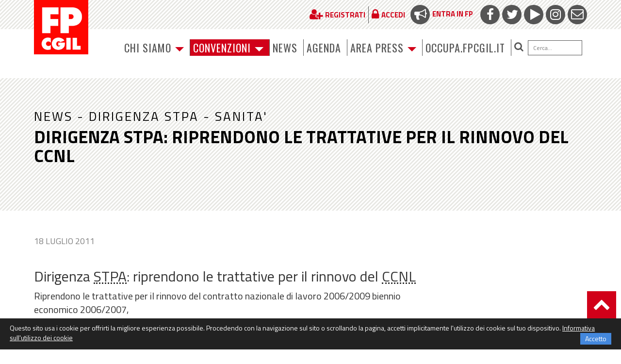

--- FILE ---
content_type: text/css
request_url: https://www.fpcgil.it/wp-content/themes/PurpleTheme/styleless.less.autogenerated.css?ts=1753965578&ver=6.7.4
body_size: 5150
content:
/************************************************
FILE GENERATO AUTOMATICAMENTE, NON MODIFICARE
(il file da modificare e` 'styleless.less')
*************************************************/

.backgroundCover {
  background-repeat: no-repeat;
  background-position: center center;
  background-size: cover;
}
.centrato-vert {
  display: table;
  height: 100%;
  width: 100%;
}
.centrato-vert>div,
.centrato-vert-interno {
  display: table-cell;
  vertical-align: middle;
}
a img {
  border: none;
  outline: none;
}
.hoverTrasparenza {
  opacity: 0.8;
  text-decoration: none;
}
.bottoneHoverTrasparenza {
  text-decoration: none;
}
.bottoneHoverTrasparenza:focus {
  text-decoration: none;
}
.bottoneHoverTrasparenza:hover {
  opacity: 0.8;
  text-decoration: none;
}
.disattivaBottoneHoverTrasparenza:hover {
  opacity: 1;
}
.clearfix:before,
.clearfix:after {
  content: " ";
  display: table;
}
.clearfix:after {
  clear: both;
}
.scala-di-grigi {
  filter: url(lsbox/filters.svg#grayscale);
  filter: gray;
  -webkit-filter: grayscale(1);
  -ms-filter: 'progid:DXImageTransform.Microsoft.BasicImage(grayScale=1)';
  filter: progid:DXImageTransform.Microsoft.BasicImage(grayscale=1);
  filter: url("data:image/svg+xml;utf8,<svg xmlns=\'http://www.w3.org/2000/svg\'><filter id=\'grayscale\'><feColorMatrix type=\'matrix\' values=\'0.3333 0.3333 0.3333 0 0 0.3333 0.3333 0.3333 0 0 0.3333 0.3333 0.3333 0 0 0 0 0 1 0\'/></filter></svg>#grayscale");
  -webkit-filter: grayscale(100%);
}
.fixed-ratio-cropped-image-default {
  width: 100%;
}
.fixed-ratio-cropped-image-default>div {
  position: relative;
  padding-bottom: 56.25%;
  height: 0;
}
.fixed-ratio-cropped-image-default>div>div {
  position: absolute;
  top: 0;
  left: 0;
  bottom: 0;
  right: 0;
}
.fixed-ratio-cropped-image-default>div>div {
  background-repeat: no-repeat;
  background-position: center center;
  background-size: cover;
}
.fixed-ratio-cropped-image-default>div>div .img-cropped-attr-alt-layer {
  position: absolute;
  top: 0;
  left: 0;
  width: 100%;
  height: 100%;
  opacity: 0;
}
.iframe-autoridimensionante {
  width: 100%;
  height: 800px;
  border: none;
  outline: none;
}
article div.content .entry-title {
  font-size: 20px;
}
.social-icons i.fa {
  position: relative;
  left: 0px;
  top: 2px;
}
.social-icons i.fa.fa-bullhorn,
.social-icons i.fa.fa-twitter {
  left: 1px;
}
.social-icons i.fa.fa-play {
  left: 3px;
}
.social-icons i.fa.fa-envelope-o {
  top: 1px;
}
@media (max-width: 767px) {
  .social-icons i.fa {
    top: 3px;
  }
  .social-icons i.fa.fa-envelope-o {
    top: 2px;
  }
  .social-icons i.fa.fa-bullhorn,
  .social-icons i.fa.fa-twitter {
    left: 0px;
  }
  .social-icons i.fa.fa-play {
    left: 1.5px;
  }
}
.scritta-news-sopra-titolo {
  text-transform: uppercase;
}
#slider_home .slogan {
  text-shadow: 0px 0px 14px black;
}
.home-copertina-campagne {
  display: block;
  background: #f6f6f5;
  width: 100%;
}
.titolo-news {
  background-image: linear-gradient(-45deg,#7D9194 25%,#A4BECC 25%,#A4BECC 50%,#7D9194 50%,#7D9194 75%,#A4BECC 75%,#A4BECC);
  background-size: 8px 8px;
  color: white;
  padding: 148px 0 100px;
  padding: 60px 0;
}
.titolo-news .scritta-news-sopra-titolo {
  font-size: 26px;
  letter-spacing: 3px;
}
.titolo-news h1 {
  margin: 4px 0 34px;
  font-weight: 700;
  font-size: 36px;
}
.titolo-news a {
  color: inherit;
}
.titolo-comparti {
  background-repeat: no-repeat;
  background-position: center center;
  background-size: cover;
  color: white;
}
.titolo-comparti>div {
  padding: 140px 0 52px;
  background: rgba(0,0,0,0.4);
}
.titolo-comparti.titolo-compatto>div {
  padding: 10px 0 2px;
}
.titolo-comparti.titolo-compatto .titolo {
  margin: 0px 0 10px;
}
.titolo-comparti .scritta-news-sopra-titolo {
  font-size: 26px;
  letter-spacing: 3px;
}
.titolo-comparti .titolo {
  margin: 54px 0 80px;
  font-weight: 700;
  font-size: 52px;
}
.titolo-comparti .titolo a {
  color: inherit;
}
.titolo-comparti .bottoni-primo-piano a {
  margin-bottom: 18px;
  text-align: center;
  color: white;
  text-transform: uppercase;
  vertical-align: top;
  border: 1px solid white;
  border-radius: 0 8px 0 0;
  text-decoration: none;
  font-size: 14px;
  font-weight: bold;
  padding: 1px 4px;
  margin-right: 15px;
  display: inline-block;
  width: 135px;
  height: 50px;
}
.titolo-comparti .bottoni-primo-piano a:hover,
.titolo-comparti .bottoni-primo-piano a.selez {
  background: white;
  color: #444;
}
@media only screen and (max-width: 1200px) {
  .titolo-comparti>div {
    padding: 40px 0;
  }
  .titolo-comparti .scritta-news-sopra-titolo {
    font-size: 20px;
    letter-spacing: 1px;
  }
  .titolo-comparti .titolo {
    margin: 54px 0 80px;
    font-weight: 700;
    font-size: 30px;
  }
}
.single-notizia {
  padding: 50px 0;
  font-size: 20px;
}
.single-notizia .immagine-notizia {
  padding-bottom: 70px;
}
.single-notizia .immagine-notizia img {
  width: 100%;
}
.single-notizia .data-notizia {
  padding-bottom: 24px;
  font-size: 18px;
  text-transform: uppercase;
  color: grey;
}
.single-notizia .scarica-comunicato-stampa {
  text-align: right;
  border-top: 1px solid #857971;
  border-bottom: 1px solid #857971;
  margin: 26px 0px;
  padding: 12px 4px;
}
.single-notizia .scarica-comunicato-stampa img {
  width: 22px;
  height: 23px;
  margin-left: 22px;
}
.fascia-news-correlate #news_home {
  padding: 1px 0;
}
.fascia-news-correlate #news_home .titolo-news-correlate {
  font-size: 46px;
  font-weight: 700;
  text-align: center;
}
.fascia-news-correlate #news_home .titolo-news-correlate .separatore {
  width: 70%;
  max-width: 180px;
  height: 1px;
  background: black;
  margin: 2px auto 34px;
}
.fascia-news-correlate #news_home .link-vedi-tutte {
  text-align: center;
  padding: 18px 0 30px;
}
@media only screen and (max-width: 1200px) {
  .titolo-news {
    padding: 40px 0;
  }
  .titolo-news .scritta-news-sopra-titolo {
    font-size: 20px;
    letter-spacing: 1px;
  }
  .titolo-news h1 {
    margin: 4px 0 24px;
    font-weight: 700;
    font-size: 30px;
  }
}
.etichetta-angolo-piegato {
  display: inline-block;
  padding-right: 1px;
  background: #D4152A;
  color: #ffffff !important;
  position: relative;
}
.etichetta-angolo-piegato:after {
  content: "";
  display: block;
  background: #D4152A;
  position: absolute;
  bottom: 0;
  top: 10px;
  width: 10px;
  right: -10px;
  border-left: none;
  border-top: none;
}
.etichetta-angolo-piegato>span:after {
  content: "";
  display: block;
  height: 0;
  width: 0;
  border: 5px solid #D4152A;
  border-right-color: transparent;
  border-top-color: transparent;
  position: absolute;
  top: 0;
  right: -10px;
  z-index: 1;
}
article.post .content .cat {
  padding-right: 1px;
}
.menu-item-search form.search-form input.search-field {
  width: 112px;
}
@media only screen and (max-width: 768px) {
  #logo>img {
    width: 90px;
  }
  .navbar {
    min-height: 0px;
    margin-bottom: 4px;
  }
  .navbar-header {
    position: absolute;
    right: -6px;
    top: -48px;
  }
  .dmbs-top-menu {
    margin-bottom: 0;
  }
}
.archive .titolo-news,
.category .titolo-news {
  padding: 40px 0;
}
.archive .titolo-news h1,
.category .titolo-news h1 {
  margin: 0;
}
.single-notizia .immagine-notizia.immagine-single-campagna img {
  border: 1px solid #ddd;
  box-shadow: 0 5px 2px #bbb;
  width: auto;
  max-width: 100%;
  max-height: 100vh;
}
.paginazione {
  padding: 20px 0;
  text-align: center;
}
.paginazione .page-numbers {
  background: #fff;
  display: inline-block;
  text-align: center;
  color: inherit;
  text-decoration: none;
  font-size: 16px;
  padding-top: 3px;
  font-weight: 400;
  height: 30px;
  width: auto;
  min-width: 30px;
  padding-left: 2px;
  padding-right: 2px;
}
.paginazione .page-numbers:hover,
.paginazione .page-numbers.current {
  background: #D10019;
  color: white;
}
.img-responsive {
  width: 100%;
}
#agenda_campagne_home div.agenda article:first-of-type {
  border-top: 1px solid #bbb;
}
.risultati-ricerca {
  border-bottom: 1px solid #ccc;
  padding-top: 10px;
  margin-bottom: 10px;
}
.risultati-ricerca .risultato-ricerca {
  text-decoration: none;
  display: block;
  padding: 20px 0;
  border-top: 1px solid #ccc;
}
.risultati-ricerca .risultato-ricerca:hover .titolo {
  text-decoration: underline;
}
.risultati-ricerca .risultato-ricerca .parole-trovate {
  color: grey;
  padding-bottom: 5px;
}
.risultati-ricerca .risultato-ricerca .post-type {
  font-size: 16px;
  font-weight: bold;
}
.risultati-ricerca .risultato-ricerca .titolo {
  font-size: 30px;
}
.risultati-ricerca .risultato-ricerca .testo {
  font-size: 16px;
}
@media (min-width: 990px) {
  .navbar-1-collapse {
    padding-left: 0;
    padding-right: 0;
    margin-right: -15px;
    margin-left: -15px;
  }
}
@media (min-width: 768px) {
  .navbar-nav > li {
    margin-right: 0px;
    padding-right: 6px;
    border-right: 1px solid #555555;
    background-position: right center;
    background-size: auto 100%;
  }
  .navbar-nav > li:last-of-type {
    border-right: none;
    background: none;
  }
}
.navbar-default .navbar-nav > li > a {
  color: #555555;
}
button.search-submit i.fa {
  color: #555555;
}
button.search-submit:hover i.fa {
  color: #333;
}
.navbar-nav li.menu-item-search input[type="search"] {
  border: 1px solid #555555;
}
.titolo-news #st-1 .st-btn {
  background: #7D9194 !important;
  border: 1px solid white;
}
#box_home .bhs-generico h3 {
  background-size: 8px 8px;
}
#topbar {
  background-size: 8px 8px;
}
#selettori_home {
  background-size: 8px 8px;
}
#box_home .bhs-generico a:hover {
  color: #D10019;
}
.menu-comparti-sx {
  padding: 10px;
  background: #E5E5E5;
}
.menu-comparti-sx .sottomenu {
  display: none;
}
.menu-comparti-sx .freccina-sottomenu {
  font-weight: bold;
}
.menu-comparti-sx .titolo {
  display: block;
}
.menu-comparti-sx .selez>.sottomenu {
  display: block;
}
.menu-comparti-sx .comparto_liv_1 {
  border-bottom: 1px solid #444;
}
.menu-comparti-sx .comparto_liv_2>.titolo {
  margin-left: 10px;
}
.menu-comparti-sx .comparto_liv_3>.titolo {
  margin-left: 20px;
}
.menu-comparti-sx .comparto_liv_1.in_evidenza {
  border-bottom: none;
}
.menu-comparti-sx .comparto_liv_1.in_evidenza>.titolo {
  display: none;
}
.menu-comparti-sx .comparto_liv_1.in_evidenza.selez {
  border-bottom: 1px solid #444;
}
.menu-comparti-sx .comparto_liv_1.in_evidenza.selez>.titolo {
  display: block;
}
.menu-comparti-sx .selez>.titolo {
  font-weight: bold;
}
.menu-comparti-sx .pagina_riservata_settore a:before {
  content: "▪";
  color: #D10019;
}
.single-comparto .menu-comparti-sx {
  margin-right: 10px;
}
.single-comparto .dmbs-main {
  padding: 0 36px;
  border-left: 1px solid #444;
}
.single-comparto h1.titolo-comparto {
  margin: -0.1em 0 20px;
  font-weight: bold;
  line-height: 1em;
  font-size: 36px;
}
@media only screen and (max-width: 990px) {
  .single-comparto .menu-comparti-sx {
    margin-right: 0px;
  }
  .single-comparto .dmbs-main {
    padding: 30px;
    border-left: none;
  }
}
.lista-file-download .riga-dl {
  padding: 10px 0;
  border-top: 1px solid #444;
}
.lista-file-download .riga-dl .info-dl span {
  font-weight: bold;
}
.lista-file-download .riga-dl .file-dl .icona-dl {
  width: 22px;
  height: 23px;
  margin-bottom: 3px;
  margin-right: 6px;
}
.lista-file-download .riga-dl .file-dl .dim-kb {
  margin-left: 6px;
}
.bloccoacf-loopnews .singola-news {
  margin: 10px 0;
}
.bloccoacf-loopnews .singola-news .data-news {
  font-weight: bold;
}
.a-img-thumb-news-home {
  display: block;
  background-image: linear-gradient(-45deg,#EDECDF 25%,#ffffff 25%,#ffffff 50%,#EDECDF 50%,#EDECDF 75%,#ffffff 75%,#ffffff);
  background-size: 8px 8px;
}
#video_home {
  overflow: hidden;
}
#video_home .flexslider {
  background: none;
}
#video_home .flex-direction-nav a {
  color: white;
  font-size: 60px;
  line-height: 54px;
  padding: 0 4px;
  width: 60px;
  height: 60px;
  margin-top: -60px;
  text-shadow: 0 0 4px black;
}
#video_home .flex-direction-nav a:after,
#video_home .flex-direction-nav a:before {
  content: '' !important;
}
.bottone-img-hover {
  text-decoration: none;
  display: inline-block;
  position: relative;
}
.bottone-img-hover .img-hover {
  position: absolute;
  top: 0;
  left: 0;
  opacity: 0;
}
#topbar {
  background-image: linear-gradient(-45deg,#E8E8E4 25%,#ffffff 25%,#ffffff 50%,#E8E8E4 50%,#E8E8E4 75%,#ffffff 75%,#ffffff);
  background-size: 8px 8px;
}
#selettori_home {
  background-image: linear-gradient(-45deg,#E8E8E4 25%,#ffffff 25%,#ffffff 50%,#E8E8E4 50%,#E8E8E4 75%,#ffffff 75%,#ffffff);
  background-size: 8px 8px;
}
#selettori_home .bottoni-comparti-home:hover {
  text-decoration: none;
}
#selettori_home .bottoni-comparti-home:hover .bottone-img-hover {
  color: #D10019;
  text-decoration: none;
}
#selettori_home .bottoni-comparti-home:hover .bottone-img-hover .img-default {
  opacity: 0;
}
#selettori_home .bottoni-comparti-home:hover .bottone-img-hover .img-hover {
  opacity: 1;
}
#selettori_home .bottoni-comparti-home:hover h3 {
  color: #D10019;
  text-decoration: none;
}
.bott-chiudi-infobox {
  color: white !important;
  text-decoration: none !important;
  font-weight: bold;
}
.blocco-mappa-pin .tab-sede-nazionale.container,
.blocco-mappa-pin .contenitore-bottoni.container {
  width: auto;
}
.blocco-mappa-pin select {
  background: white;
  border: 1px solid #555555;
}
.blocco-mappa-pin .row {
  margin-top: 20px;
  margin-bottom: 20px;
}
.blocco-mappa-pin .tipo_di_sede {
  font-weight: bold;
}
.blocco-mappa-pin .sede-nazionale .tipo_di_sede {
  display: none;
}
.blocco-mappa-pin .sede-provinciale .tipo_di_sede {
  display: none;
}
.blocco-mappa-pin .box-bottone-mappa {
  font-size: 16px;
  padding: 10px;
  padding-top: 6px;
}
.blocco-mappa-pin .box-bottone-mappa .bottone-mappa .nome {
  font-size: 20px;
}
.blocco-mappa-pin .box-bottone-mappa .bottone-mappa .nome img {
  height: 22px;
  width: 14px;
}
.blocco-mappa-pin .box-bottone-mappa.sede-nazionale,
.blocco-mappa-pin .box-bottone-mappa.sede-regionale {
  background: #f2f2f2;
}
.blocco-lista-link-sottopagine ul li {
  color: #555555;
}
.blocco-lista-link-sottopagine ul li a {
  font-weight: bold;
  color: #D10019;
}
.blocco-lista-link-sottopagine ul li .descrizione-breve {
  color: #333;
  line-height: 1.1em;
}
.iframe-webapp {
  width: 100%;
  height: 800px;
  border: none;
  outline: none;
  height: 90vh;
}
.single-notizia img {
  max-width: 100%;
}
#loghi_footer {
  text-align: center;
}
#loghi_footer .row > div {
  margin-bottom: 15px;
  float: none;
  display: inline-block;
}
.agenda_filtri input {
  padding: 4px 10px;
  background: #D10019;
  color: white;
  border: 1px solid #D10019;
  text-decoration: none;
}
.agenda_filtri input:focus {
  text-decoration: none;
}
.agenda_filtri input:hover {
  opacity: 0.8;
  text-decoration: none;
}
.agenda_filtri select {
  padding: 3px 6px;
  background: white;
  border: 1px solid #555555;
}
.bxslider_home li {
  list-style: none;
}
.blocco-mappa-pin #gmap_canvas img {
  max-width: none;
}
.blocco-mappa-pin .gmap_canvas {
  min-height: 600px;
}
.blocco-mappa-pin .infobox-mappa {
  font-family: 'Titillium Web', sans-serif;
  font-size: 16px;
  background: #f2f2f2;
  color: #2f2f2f;
}
.blocco-mappa-pin .infobox-mappa-barra-titolo {
  background: #2f2f2f;
  color: #f2f2f2;
  text-align: center;
  padding: 10px 0;
}
.blocco-mappa-pin .bott-chiudi-infobox {
  cursor: pointer;
  position: absolute;
  top: 2px;
  right: 5px;
  color: white !important;
  text-decoration: none;
  font-weight: bold;
  text-shadow: 0 0 3px black;
}
.blocco-mappa-pin #panoramica {
  position: relative;
  height: 500px;
  overflow: hidden;
}
.blocco-mappa-pin #panoramica img {
  height: 500px;
  width: 3889px;
  max-width: 3889px;
  position: absolute;
  top: 0;
  left: 50%;
}
.blocco-mappa-pin iframe.panoramica {
  height: 500px;
}
.blocco-mappa-pin #maniglia-mobile {
  padding: 5px;
  position: absolute;
  top: 32px;
  right: 15px;
  width: 30px;
  bottom: 32px;
  background: rgba(255,255,255,0.5);
  overflow: hidden;
}
.blocco-mappa-pin #maniglia-mobile div {
  background: white;
  height: 2px;
  width: 18px;
  margin: 2px auto;
  opacity: 0.4;
}
.blocco-mappa-pin .contenuto-infobox-nascosto {
  display: none;
}
.blocco-mappa-pin .cont-interno-infobox {
  font-size: 14px;
  padding: 10px;
}
.blocco-mappa-pin .cont-interno-infobox div {
  margin-bottom: 4px;
  line-height: 1.2em;
}
.blocco-mappa-pin .bottone-mappa {
  display: block;
}
.blocco-mappa-pin .bottone-mappa .nome {
  font-weight: bold;
}
.blocco-mappa-pin .contenitore-select-filtro {
  display: inline-block;
  margin: 10px 0px;
  margin-right: 8px;
}
.metadati {
  display: none;
}
.blocco-settori-homepage {
  background: url(img/sfondo-video-home.jpg) repeat center center;
}
.blocco-settori-homepage .blocco-interno {
  max-width: 1030px;
  margin: 0px auto;
  padding: 40px 0;
}
.blocco-settori-homepage .blocco-interno:before,
.blocco-settori-homepage .blocco-interno:after {
  content: " ";
  display: table;
}
.blocco-settori-homepage .blocco-interno:after {
  clear: both;
}
.blocco-settori-homepage .titolo-sezione {
  font-family: 'Titillium Web', sans-serif;
  font-weight: 900;
  color: black;
  border-bottom: 2px solid #B7BAAC;
  font-size: 38px;
  margin: 2px 16px;
  padding-bottom: 2px;
  margin-bottom: 20px;
}
@media only screen and (max-width: 1080px) {
  .blocco-settori-homepage .titolo-sezione {
    width: 96%;
    margin: 2px auto;
  }
}
.blocco-settori-homepage .contenitore-bottone-settore {
  float: left;
  width: 20%;
}
.blocco-settori-homepage a {
  display: block;
  width: 100%;
  max-width: 200px;
  height: auto;
  margin: 0 auto;
  position: relative;
}
.blocco-settori-homepage a img {
  width: 100%;
  height: auto;
  -webkit-transform: scale(1.1);
  transform: scale(1.1);
}
@media only screen and (max-width: 700px) {
  .blocco-settori-homepage a img {
    -webkit-transform: scale(1.2);
    transform: scale(1.2);
  }
}
.blocco-settori-homepage a img.img-hover {
  position: absolute;
  top: 0;
  left: 0;
  opacity: 0;
}
.blocco-settori-homepage a:hover img.img-hover {
  opacity: 1;
}
.blocco-riquadri-homepage {
  background: #D10019;
}
.blocco-riquadri-homepage .blocco-interno {
  max-width: 700px;
  margin: 0 auto;
  padding: 0;
  overflow: hidden;
}
.blocco-riquadri-homepage .blocco-interno:before,
.blocco-riquadri-homepage .blocco-interno:after {
  content: " ";
  display: table;
}
.blocco-riquadri-homepage .blocco-interno:after {
  clear: both;
}
.blocco-riquadri-homepage .colonna {
  position: relative;
  float: left;
  width: 33.33%;
  width: 50%;
}
.blocco-riquadri-homepage .colonna:after {
  content: ' ';
  position: absolute;
  background: #F25746;
  width: 1px;
  height: 1500px;
  top: 0;
  left: 0;
  display: none;
}
.blocco-riquadri-homepage .colonna:last-child:before {
  content: ' ';
  position: absolute;
  background: #F25746;
  width: 1px;
  height: 1500px;
  top: 0;
  right: 0;
  display: none;
}
.blocco-riquadri-homepage .colonna .icona-apri-sottomenu {
  display: block;
  text-align: center;
}
.blocco-riquadri-homepage .colonna .icona-apri-sottomenu img {
  max-width: 100%;
}
.blocco-riquadri-homepage .contenitore-sottoelementi {
  display: none;
  text-align: center;
  padding: 0 10px 20px;
}
.blocco-riquadri-homepage .contenitore-sottoelementi .contenitore-sottoelementi-interno {
  text-align: left;
  display: inline-block;
}
.blocco-riquadri-homepage .contenitore-sottoelementi a {
  color: white;
}
.blocco-riquadri-homepage .contenitore-sottoelementi a:before {
  content: '- ';
}
.blocco-riquadri-homepage.menu-aperti .contenitore-sottoelementi {
  display: block;
}
.wpcf7 .privacy-policy .wpcf7-list-item,
.wpcf7 .iscrittofp .wpcf7-list-item {
  margin-left: 0;
}
.wpcf7 .privacy-policy input,
.wpcf7 .iscrittofp input {
  width: 30px;
  height: 30px;
  margin-bottom: 5px;
  vertical-align: middle;
}
.container-ambiti-della-vita {
  font-weight: bold;
}
.container-ambiti-della-vita .container-select-filtro {
  display: inline-block;
  width: 300px;
  margin-bottom: 20px;
}
.container-ambiti-della-vita .select-filtro select {
  width: 100%;
  border-radius: 0;
  border: 1px solid black;
  background: white;
}
.container-ambiti-della-vita .titolo-livello1 {
  font-size: 1.4em;
}
.container-ambiti-della-vita .titolo-livello2 {
  font-size: 1.2em;
}
.container-ambiti-della-vita .titolo-livello3 {
  color: #D10019;
}
.container-ambiti-della-vita .singolo-link {
  font-size: 14px;
}
.container-ambiti-della-vita .singolo-link a {
  font-weight: normal;
  text-decoration: none;
}
.container-ambiti-della-vita .singolo-link.con-href a:hover {
  text-decoration: underline;
}
.container-ambiti-della-vita .singolo-link.rete-prossimita {
  font-size: 18px;
}
.navbar-default .navbar-nav .menu-item-fpxte {
  background: #D10019;
  color: white;
}
.navbar-default .navbar-nav .menu-item-fpxte a {
  color: inherit;
}
.navbar-default .navbar-nav .menu-item-fpxte a .caret {
  border-top-color: white;
}
.navbar-default .navbar-nav .menu-item-fpxte:hover a {
  color: rgba(255,255,255,0.8);
}
.navbar-default .navbar-nav .menu-item-fpxte:hover a .caret {
  border-top-color: rgba(255,255,255,0.8);
}
.blocco-slider #flexslider_fpxtelanding {
  margin-top: 50px;
  overflow: hidden;
  position: relative;
}
.blocco-slider #flexslider_fpxtelanding .flex-direction-nav a.flex-next:before,
.blocco-slider #flexslider_fpxtelanding .flex-direction-nav a:before {
  font-family: sans-serif;
  content: '';
}
.blocco-slider #flexslider_fpxtelanding .flex-direction-nav a {
  background: rgba(255,255,255,0.5);
  text-align: center;
  padding-top: 0px;
  font-size: 46px;
  font-family: 'Titillium Web', sans-serif;
  text-shadow: none;
  color: black;
  border-radius: 100px;
  line-height: 30px;
  text-decoration: none;
}
.blocco-slider #flexslider_fpxtelanding .flex-direction-nav a img {
  height: 20px;
  margin-top: 10px;
}
.blocco-slider #flexslider_fpxtelanding .flexslider {
  background: white;
}
.blocco-slider #flexslider_fpxtelanding .contenuto-slide {
  position: relative;
}
.blocco-slider #flexslider_fpxtelanding .contenuto-slide .contenuti-testuali {
  position: absolute;
  bottom: 0;
  left: 0;
  right: 0;
  background: rgba(255,255,255,0.5);
}
.blocco-slider #flexslider_fpxtelanding .contenuto-slide .contenuti-testuali .testo {
  color: black;
  font-weight: bold;
  font-size: 22px;
  text-shadow: none;
  line-height: 1em;
  border: none;
  padding: 10px;
  margin-left: 50%;
}
@media only screen and (max-width: 991px) {
  .blocco-slider #flexslider_fpxtelanding .contenuto-slide .contenuti-testuali .testo {
    margin-left: 0;
  }
}
@media only screen and (max-width: 991px) {
  .blocco-slider #flexslider_fpxtelanding .contenuto-slide .contenuti-testuali {
    position: relative;
  }
}
.corpo-notizia .flexslider {
  background: white;
  margin-bottom: 80px;
}
.corpo-notizia .flexslider .flex-control-paging li a.flex-active {
  background: #D10019;
}
.corpo-notizia .flexslider .flex-control-paging li a {
  background: #ccc;
}
.corpo-notizia .flexslider .singola-notizia-slider {
  position: relative;
  border: 1px solid #e5e5e5;
  height: 368px;
  padding: 10px;
  overflow: hidden;
  font-size: 16px;
  line-height: 1.2em;
  font-weight: 400;
}
.corpo-notizia .flexslider .singola-notizia-slider a {
  font-weight: 400;
  display: block;
  text-decoration: none;
}
.corpo-notizia .flexslider .singola-notizia-slider a:hover {
  text-decoration: underline;
}
.corpo-notizia .flexslider .singola-notizia-slider a .data {
  font-size: 14px;
  margin-top: 5px;
}
.corpo-notizia .flexslider .singola-notizia-slider a .titolo {
  font-weight: 700;
  margin-bottom: 5px;
}
.corpo-notizia .flexslider .singola-notizia-slider .categoria {
  background: #D10019;
  color: white;
  text-transform: uppercase;
  position: absolute;
  top: 15px;
  left: 15px;
  font-size: 12px;
  padding: 0 3px;
}
.corpo-notizia .flexslider .singola-notizia-slider .riassunto {
  font-size: 14px;
}
.contenitore-3-slide-in-una {
  display: flex;
  flex-direction: row;
  justify-content: center;
  flex-wrap: nowrap;
  align-content: center;
  align-items: stretch;
  gap: 20px;
}
.contenitore-3-slide-in-una iframe {
  width: 100%;
  aspect-ratio: 0.5625;
  height: 100%;
  border: none !important;
}
.a-img-thumb-news-home img {
  aspect-ratio: 1.5530303030303;
  object-fit: cover;
}
.tribe-events-widget-events-list__view-more-link {
  color: white !important;
  text-transform: uppercase;
}
#agenda_campagne_home div.campagne article {
  min-height: 410px;
  background: #f6f6f5;
}


--- FILE ---
content_type: text/css
request_url: https://www.fpcgil.it/wp-content/plugins/lscookiepolicy_plugin/style.css
body_size: 539
content:


#LSCookiePolicyPopup{

    position: fixed;
    
    left: 0;
    right: 0;
    background: #222;
    color: white;
    padding: 10px 20px;
    z-index: 100000;
    font-size: 14px;

}   


#LSCookiePolicyPopup a{

    color: inherit;
    text-decoration: underline;

}

#LSCookiePolicyPopup #LSCookiePolicyPopupBottone{

    padding: 2px 10px;

    background: #55aaff; 

    float: right;
    color: black;
    text-decoration: none;

}


#LSCookiePolicyEstesaIframe{

    display: none;
    position: absolute;
    bottom: 20%;
    left: 10%;

    width: 80%;
    height: 60%;

    background: white;

    z-index: 100000;
    box-shadow: 0 0 30px black;
    position: fixed;
}

#LSCookiePolicyEstesaIframe iframe{

    width: 100%;
    max-width: 100%;
    height: 100%;
    border: none;
    background: white;
    display: block;

}

#bottone-chiudiPopupCookiePolicyEstesa{

    position: absolute;
    top: -20px;
    right: -20px;
    background: white;
    box-shadow: 0 0 30px black;
    width: 40px;
    height: 40px;

    text-align: center;
    box-sizing: border-box;
    font-weight: bold;
    font-size: 28px;
    font-family: helvetica, sans-serif;
    text-decoration: none;
    line-height: 32px;
    color: black;
    border: 4px solid black;

    border-radius: 100px;
}

#bottone-chiudiPopupCookiePolicyEstesa:hover{

    background: black;
    color: white;
    border-color: white;
}








body.policyestesa{
    
    padding: 20px;

    font-family: helvetica, sans-serif;

}






--- FILE ---
content_type: application/x-javascript
request_url: https://www.fpcgil.it/lsbox/js/lslib/lslib.js?ts=1511804185
body_size: 2312
content:



function dump(obj) {
    var out = '';
    for (var i in obj) {
        out += i + ": " + obj[i] + "<br/>"; 
    }
    return out;
}




function getParamOpzionaleODefault(paramOpzionale, paramDefault){
    
    if (typeof paramOpzionale === 'undefined') return paramDefault;
    
    return paramOpzionale;
    
}


function getJQueryElemDaTemplate(selettoreTemplate){
    
    //template: <script type="text/html" id="id-del-template"> ...HTML... </script>
    
    return jQuery( jQuery.parseHTML( jQuery(selettoreTemplate).html() ) );
    
}



function getVariabileQueryString(variabile){
       var query = window.location.search.substring(1);
       var vars = query.split("&");
       for (var i=0;i<vars.length;i++) {
               var pair = vars[i].split("=");
               if(pair[0] == variabile){return pair[1];}
       }
       return(false);
}





function ripetiFunzioneInitPagina(funzione){
    
    funzione();
    setTimeout(function(){funzione();}, 100);
    setTimeout(function(){funzione();}, 200);
    setTimeout(function(){funzione();}, 500);
    setTimeout(function(){funzione();}, 750);
    setTimeout(function(){funzione();}, 1000);
    setTimeout(function(){funzione();}, 1500);
    setTimeout(function(){funzione();}, 2000);
    setTimeout(function(){funzione();}, 3000);
    setTimeout(function(){funzione();}, 5000);
    setTimeout(function(){funzione();}, 10000);
    
} 

function ripetiFunzioneAIntervalli(arrayIntervalli, funzione){
    
    funzione();
    for(var i=0; i<arrayIntervalli.length; i++){
        setTimeout(function(){funzione();}, arrayIntervalli[i]);
    }
    
}





function initAncoreAnimate(selettoreCssAncore, offsetTopScorrimento){

     var listaAncore = $(selettoreCssAncore);

     if(listaAncore.length <= 0){
        return;
     }

     listaAncore.click(function(e){

        e.preventDefault();

        $(selettoreCssAncore).removeClass("selez");

        $(this).addClass("selez");

        var hrefAncora = $(this).attr('href');

        var hrefAncoraHash = hrefAncora.replace(/.*#/,"#");
	
        var elemDestinazione;

        var usaDivId = true;


        if(usaDivId){

            // caso con "div id"
            elemDestinazione = $(hrefAncoraHash); 

        }else{

            // caso con "a name"

            var hrefAncoraNoHash = hrefAncoraHash.replace("#","");

            elemDestinazione = $('a[name="'+hrefAncoraNoHash+'"]'); 

        }

         
        if(elemDestinazione.length <= 0){
            
            window.location = hrefAncora;
            return;
            
        }


        var offsetScorr = (elemDestinazione.offset().top)+offsetTopScorrimento;

        if(offsetScorr<0) offsetScorr=0;

        $('html,body').animate({scrollTop: offsetScorr},'fast','swing',function(){

            window.location.hash = hrefAncoraHash;

        });

    });

}







function scrollToId(id){
    $('html,body').animate({scrollTop: $("#"+id).offset().top},'normal');
}



function isDataValida(g,m,a) {
  
  // Assume not leap year by default (note zero index for Jan)
  var daysInMonth = [31,28,31,30,31,30,31,31,30,31,30,31];

  // If evenly divisible by 4 and not evenly divisible by 100,
  // or is evenly divisible by 400, then a leap year
  if ( (!(a % 4) && a % 100) || !(a % 400)) {
    daysInMonth[1] = 29;
  }
  
  return g <= daysInMonth[m-1];
  
}
     
 


function isInIframe(){
    try{
        if(window.location != window.parent.location){
            return true;
        }
    }catch(err) {
        return true;
    }
    return false;
}



// USO: registraListenerMessaggioDaIframe(function(msg){ /* gestire messaggio */ });
function registraListenerMessaggioDaIframe(callback_param_msg){
    
    if(!window.addEventListener) {

        window.attachEvent("onmessage", function(event) {
            callback_param_msg(event.data);
        });

    }else{

        window.addEventListener("message", function(event) {
            callback_param_msg(event.data);
        });

    }
    
}

function inviaMessaggioDaIframe(msg){
    
    parent.postMessage(""+msg, "*");
    
}

/*********** iframe con altezza autoaggiornante ****************

- codice da mettere nella pagina INTERNA all'iframe:

<script type="text/javascript">
var altezzaFramePrecedente = -1;
function aggiornaAltezzaFrame(){
    var body = document.body,
    html = document.documentElement;
    var docHeight = Math.max(body.offsetHeight, html.scrollHeight, html.offsetHeight );
    if(altezzaFramePrecedente != docHeight){
        parent.postMessage("altezzaframe_"+docHeight, "*");
    }
    altezzaFramePrecedente = docHeight;
}
window.onload=function(){ aggiornaAltezzaFrame(); };
setTimeout(function(){ aggiornaAltezzaFrame(); },500);
setTimeout(function(){ aggiornaAltezzaFrame(); },1000);
setTimeout(function(){ aggiornaAltezzaFrame(); },2000);
setTimeout(function(){ aggiornaAltezzaFrame(); },6000);
</script>


- codice da mettere nella pagina ESTERNA all'iframe:

<script type="text/javascript">
registraListenerMessaggioDaIframe(function(msg){ 
    if(msg.match(/altezzaframe_[0-9]+/)){
        var altezza = parseInt(msg.replace("altezzaframe_",""));
        $('#id-dell-iframe').css("height",altezza+"px");
    }
});
</script>

***************************************************************/

function initIframeAutoridimensionanti(selettore){
    
    // per ora funziona solo con un iframe per pagina
    
    selettore = getParamOpzionaleODefault(selettore, ".iframe-autoridimensionante");
    
    var elementi = $(selettore);
    
    if(elementi.length>0){
        
        registraListenerMessaggioDaIframe(function(msg){ 
            if(msg.match(/altezzaframe_[0-9]+/)){
                var altezza = parseInt(msg.replace("altezzaframe_",""));
                $(selettore).css("height",altezza+"px");
            }
        });
        
    }
    
}












/**
 * 
 * @param string selettoreCssBlocchi selettore css dei blocchi da sincronizzare
 * @param int margineSotto opzionale - eventuale margine in px da aggiungere all'altezza massima rilevata
 * @param int sogliaDisattivaSuMobile opzionale - soglia in px sotto la quale disattivare la sincronizzazione
 */
function sincronizzaAltezzeBlocchi(selettoreCssBlocchi, margineSotto, sogliaDisattivaSuMobile){

    margineSotto = getParamOpzionaleODefault(margineSotto,0); 
    sogliaDisattivaSuMobile = getParamOpzionaleODefault(sogliaDisattivaSuMobile,750);

    $(function(){
        sincronizzaAltezzeBlocchiPrivate(selettoreCssBlocchi, margineSotto, sogliaDisattivaSuMobile);
    });

    $(window).load(function(){
        sincronizzaAltezzeBlocchiPrivate(selettoreCssBlocchi, margineSotto, sogliaDisattivaSuMobile);
    });

    $(window).resize(function(){
        sincronizzaAltezzeBlocchiPrivate(selettoreCssBlocchi, margineSotto, sogliaDisattivaSuMobile);
    });

}


function sincronizzaAltezzeBlocchiPrivate(selettoreCssBlocchi, margineSotto, sogliaDisattivaSuMobile){

    var elementi = $(selettoreCssBlocchi);
    
    if(elementi.length <= 0) 
        return;

    elementi.css("height", "auto");

    sogliaDisattivaSuMobile = getParamOpzionaleODefault(sogliaDisattivaSuMobile,750);

    if($(window).width()<sogliaDisattivaSuMobile) return; // non fare su mobile

    var altMax = 0;

    elementi.each(function(){

        altMax = Math.max(altMax, $(this).outerHeight());

    });

    margineSotto = getParamOpzionaleODefault(margineSotto,0);

    elementi.css("height", (altMax+margineSotto)+"px");

}





function isIosUA(){
    
    var ua = navigator.userAgent;
    
    return (ua.match(/iphone/i) || ua.match(/ipad/i)) && !ua.match(/android/i);
    
}

function isAndroidUA(){
    
    var ua = navigator.userAgent;
    
    return ua.match(/android/i) && !(ua.match(/iphone/i) || ua.match(/ipad/i));
    
}


function isNotAndroidIosUA(){
    
    return (!isIosUA()) && (!isAndroidUA());
    
}

            
            







